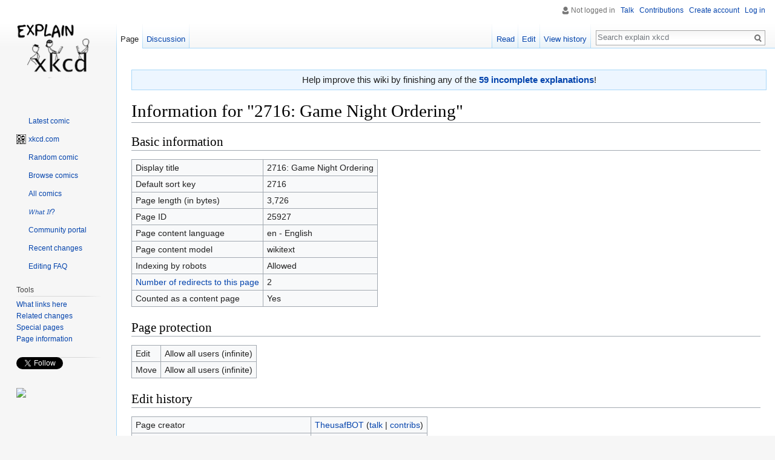

--- FILE ---
content_type: text/html; charset=UTF-8
request_url: https://explainxkcd.com/wiki/index.php?title=2716:_Game_Night_Ordering&action=info
body_size: 6385
content:
<!DOCTYPE html>
<html class="client-nojs" lang="en" dir="ltr">
<head>
<meta charset="UTF-8"/>
<title>Information for "2716: Game Night Ordering" - explain xkcd</title>
<script>document.documentElement.className = document.documentElement.className.replace( /(^|\s)client-nojs(\s|$)/, "$1client-js$2" );</script>
<script>(window.RLQ=window.RLQ||[]).push(function(){mw.config.set({"wgCanonicalNamespace":"","wgCanonicalSpecialPageName":false,"wgNamespaceNumber":0,"wgPageName":"2716:_Game_Night_Ordering","wgTitle":"2716: Game Night Ordering","wgCurRevisionId":364145,"wgRevisionId":0,"wgArticleId":25927,"wgIsArticle":false,"wgIsRedirect":false,"wgAction":"info","wgUserName":null,"wgUserGroups":["*"],"wgCategories":[],"wgBreakFrames":true,"wgPageContentLanguage":"en","wgPageContentModel":"wikitext","wgSeparatorTransformTable":["",""],"wgDigitTransformTable":["",""],"wgDefaultDateFormat":"dmy","wgMonthNames":["","January","February","March","April","May","June","July","August","September","October","November","December"],"wgMonthNamesShort":["","Jan","Feb","Mar","Apr","May","Jun","Jul","Aug","Sep","Oct","Nov","Dec"],"wgRelevantPageName":"2716:_Game_Night_Ordering","wgRelevantArticleId":25927,"wgRequestId":"aWzU83LGWVKGa9eFT8K6vQAAAEA","wgIsProbablyEditable":true,"wgRelevantPageIsProbablyEditable":true,"wgRestrictionEdit":[],"wgRestrictionMove":[]});mw.loader.state({"site.styles":"ready","noscript":"ready","user.styles":"ready","user":"ready","user.options":"loading","user.tokens":"loading","mediawiki.legacy.shared":"ready","mediawiki.legacy.commonPrint":"ready","mediawiki.sectionAnchor":"ready","mediawiki.skinning.interface":"ready","skins.vector.styles":"ready"});mw.loader.implement("user.options@0bhc5ha",function($,jQuery,require,module){mw.user.options.set([]);});mw.loader.implement("user.tokens@087a2n5",function ( $, jQuery, require, module ) {
mw.user.tokens.set({"editToken":"+\\","patrolToken":"+\\","watchToken":"+\\","csrfToken":"+\\"});/*@nomin*/

});mw.loader.load(["site","mediawiki.page.startup","mediawiki.user","mediawiki.hidpi","mediawiki.page.ready","mediawiki.searchSuggest","skins.vector.js"]);});</script>
<link rel="stylesheet" href="/wiki/load.php?debug=false&amp;lang=en&amp;modules=mediawiki.legacy.commonPrint%2Cshared%7Cmediawiki.sectionAnchor%7Cmediawiki.skinning.interface%7Cskins.vector.styles&amp;only=styles&amp;skin=vector"/>
<script async="" src="/wiki/load.php?debug=false&amp;lang=en&amp;modules=startup&amp;only=scripts&amp;skin=vector"></script>
<meta name="ResourceLoaderDynamicStyles" content=""/>
<link rel="stylesheet" href="/wiki/load.php?debug=false&amp;lang=en&amp;modules=site.styles&amp;only=styles&amp;skin=vector"/>
<meta name="generator" content="MediaWiki 1.30.0"/>
<meta name="robots" content="noindex,nofollow"/>
<link rel="alternate" type="application/x-wiki" title="Edit" href="/wiki/index.php?title=2716:_Game_Night_Ordering&amp;action=edit"/>
<link rel="edit" title="Edit" href="/wiki/index.php?title=2716:_Game_Night_Ordering&amp;action=edit"/>
<link rel="shortcut icon" href="/wiki/images/0/04/16px-BlackHat_head.png"/>
<link rel="search" type="application/opensearchdescription+xml" href="/wiki/opensearch_desc.php" title="explain xkcd (en)"/>
<link rel="EditURI" type="application/rsd+xml" href="//www.explainxkcd.com/wiki/api.php?action=rsd"/>
<link rel="alternate" type="application/atom+xml" title="explain xkcd Atom feed" href="/wiki/index.php?title=Special:RecentChanges&amp;feed=atom"/>
<!--[if lt IE 9]><script src="/resources/lib/html5shiv/html5shiv.min.js"></script><![endif]-->
</head>
<body class="mediawiki ltr sitedir-ltr mw-hide-empty-elt ns-0 ns-subject page-2716_Game_Night_Ordering rootpage-2716_Game_Night_Ordering skin-vector action-info">		<div id="mw-page-base" class="noprint"></div>
		<div id="mw-head-base" class="noprint"></div>
		<div id="content" class="mw-body" role="main">
			<a id="top"></a>

							<div id="siteNotice" class="mw-body-content"><div id="mw-dismissablenotice-anonplace"></div><script>(function(){var node=document.getElementById("mw-dismissablenotice-anonplace");if(node){node.outerHTML="\u003Cdiv id=\"localNotice\" lang=\"en\" dir=\"ltr\"\u003E\u003Cdiv class=\"mw-parser-output\"\u003E\u003Cdiv class=\"plainlinks\" style=\"background:#edf6ff; border:1px solid #a7d7f9; margin:1em auto 1em auto; width:100%; font-size: 120%; padding: 0.5ex; text-align: center;\"\u003EHelp improve this wiki by finishing any of the \u003Ca href=\"/wiki/index.php/Category:Incomplete_explanations\" title=\"Category:Incomplete explanations\"\u003E\u003Cb\u003E59 incomplete explanations\u003C/b\u003E\u003C/a\u003E!\u003C/div\u003E\n\u003C/div\u003E\u003C/div\u003E";}}());</script></div>
						<div class="mw-indicators mw-body-content">
</div>
			<h1 id="firstHeading" class="firstHeading" lang="en">Information for "2716: Game Night Ordering"</h1>
									<div id="bodyContent" class="mw-body-content">
								<div id="contentSub"></div>
												<div id="jump-to-nav" class="mw-jump">
					Jump to:					<a href="#mw-head">navigation</a>, 					<a href="#p-search">search</a>
				</div>
				<div id="mw-content-text"><style>.mw-hiddenCategoriesExplanation { display: none; }</style>
<style>.mw-templatesUsedExplanation { display: none; }</style>
<h2 id="mw-pageinfo-header-basic"><span class="mw-headline" id="Basic_information">Basic information</span></h2>
<table class="wikitable mw-page-info">
<tr id="mw-pageinfo-display-title"><td style="vertical-align: top;">Display title</td><td>2716: Game Night Ordering</td></tr>
<tr id="mw-pageinfo-default-sort"><td style="vertical-align: top;">Default sort key</td><td>2716</td></tr>
<tr id="mw-pageinfo-length"><td style="vertical-align: top;">Page length (in bytes)</td><td>3,726</td></tr>
<tr id="mw-pageinfo-article-id"><td style="vertical-align: top;">Page ID</td><td>25927</td></tr>
<tr><td style="vertical-align: top;">Page content language</td><td>en - English</td></tr>
<tr id="mw-pageinfo-content-model"><td style="vertical-align: top;">Page content model</td><td>wikitext</td></tr>
<tr id="mw-pageinfo-robot-policy"><td style="vertical-align: top;">Indexing by robots</td><td>Allowed</td></tr>
<tr><td style="vertical-align: top;"><a href="/wiki/index.php?title=Special:WhatLinksHere/2716:_Game_Night_Ordering&amp;hidelinks=1&amp;hidetrans=1" title="Special:WhatLinksHere/2716: Game Night Ordering">Number of redirects to this page</a></td><td>2</td></tr>
<tr id="mw-pageinfo-contentpage"><td style="vertical-align: top;">Counted as a content page</td><td>Yes</td></tr>
</table>
<h2 id="mw-pageinfo-header-restrictions"><span class="mw-headline" id="Page_protection">Page protection</span></h2>
<table class="wikitable mw-page-info">
<tr id="mw-restriction-edit"><td style="vertical-align: top;">Edit</td><td>Allow all users (infinite)</td></tr>
<tr id="mw-restriction-move"><td style="vertical-align: top;">Move</td><td>Allow all users (infinite)</td></tr>
</table>
<h2 id="mw-pageinfo-header-edits"><span class="mw-headline" id="Edit_history">Edit history</span></h2>
<table class="wikitable mw-page-info">
<tr id="mw-pageinfo-firstuser"><td style="vertical-align: top;">Page creator</td><td><a href="/wiki/index.php/User:TheusafBOT" class="mw-userlink" title="User:TheusafBOT"><bdi>TheusafBOT</bdi></a> <span class="mw-usertoollinks">(<a href="/wiki/index.php/User_talk:TheusafBOT" class="mw-usertoollinks-talk" title="User talk:TheusafBOT">talk</a> | <a href="/wiki/index.php/Special:Contributions/TheusafBOT" class="mw-usertoollinks-contribs" title="Special:Contributions/TheusafBOT">contribs</a>)</span></td></tr>
<tr id="mw-pageinfo-firsttime"><td style="vertical-align: top;">Date of page creation</td><td><a href="/wiki/index.php?title=2716:_Game_Night_Ordering&amp;oldid=303425" title="2716: Game Night Ordering">22:00, 26 December 2022</a></td></tr>
<tr id="mw-pageinfo-lastuser"><td style="vertical-align: top;">Latest editor</td><td><a href="/wiki/index.php/Special:Contributions/172.70.210.131" class="mw-userlink mw-anonuserlink" title="Special:Contributions/172.70.210.131"><bdi>172.70.210.131</bdi></a> <span class="mw-usertoollinks">(<a href="/wiki/index.php?title=User_talk:172.70.210.131&amp;action=edit&amp;redlink=1" class="new mw-usertoollinks-talk" title="User talk:172.70.210.131 (page does not exist)">talk</a>)</span></td></tr>
<tr id="mw-pageinfo-lasttime"><td style="vertical-align: top;">Date of latest edit</td><td><a href="/wiki/index.php?title=2716:_Game_Night_Ordering&amp;oldid=364145" title="2716: Game Night Ordering">19:16, 31 January 2025</a></td></tr>
<tr id="mw-pageinfo-edits"><td style="vertical-align: top;">Total number of edits</td><td>62</td></tr>
<tr id="mw-pageinfo-authors"><td style="vertical-align: top;">Total number of distinct authors</td><td>52</td></tr>
<tr id="mw-pageinfo-recent-edits"><td style="vertical-align: top;">Recent number of edits (within past 90 days)</td><td>0</td></tr>
<tr id="mw-pageinfo-recent-authors"><td style="vertical-align: top;">Recent number of distinct authors</td><td>0</td></tr>
</table>
<h2 id="mw-pageinfo-header-properties"><span class="mw-headline" id="Page_properties">Page properties</span></h2>
<table class="wikitable mw-page-info">
<tr id="mw-pageinfo-magic-words"><td style="vertical-align: top;">Magic word (1)</td><td><ul><li>__NOTOC__</li></ul></td></tr>
<tr id="mw-pageinfo-hidden-categories"><td style="vertical-align: top;">Hidden categories (2)</td><td><div class="mw-hiddenCategoriesExplanation"><p>This page is a member of 2 hidden categories:
</p></div><ul>
<li><a href="/wiki/index.php/Category:All_comics" title="Category:All comics">Category:All comics</a></li>
<li><a href="/wiki/index.php/Category:All_pages" title="Category:All pages">Category:All pages</a></li>
</ul></td></tr>
<tr id="mw-pageinfo-templates"><td style="vertical-align: top;">Transcluded templates (8)</td><td><div class="mw-templatesUsedExplanation"><p>Templates used on this page:
</p></div><ul>
<li><a href="/wiki/index.php/Talk:2716:_Game_Night_Ordering" title="Talk:2716: Game Night Ordering">Talk:2716: Game Night Ordering</a> (<a href="/wiki/index.php?title=Talk:2716:_Game_Night_Ordering&amp;action=edit" title="Talk:2716: Game Night Ordering">edit</a>) </li><li><a href="/wiki/index.php/MediaWiki:Mainpage" title="MediaWiki:Mainpage">MediaWiki:Mainpage</a> (<a href="/wiki/index.php?title=MediaWiki:Mainpage&amp;action=edit" title="MediaWiki:Mainpage">view source</a>) </li><li><a href="/wiki/index.php/Template:LATESTCOMIC" title="Template:LATESTCOMIC">Template:LATESTCOMIC</a> (<a href="/wiki/index.php?title=Template:LATESTCOMIC&amp;action=edit" title="Template:LATESTCOMIC">view source</a>) (semi-protected)</li><li><a href="/wiki/index.php/Template:comic" title="Template:comic">Template:comic</a> (<a href="/wiki/index.php?title=Template:comic&amp;action=edit" title="Template:comic">view source</a>) (protected)</li><li><a href="/wiki/index.php/Template:comic_discussion" title="Template:comic discussion">Template:comic discussion</a> (<a href="/wiki/index.php?title=Template:comic_discussion&amp;action=edit" title="Template:comic discussion">view source</a>) (protected)</li><li><a href="/wiki/index.php/Template:done" title="Template:done">Template:done</a> (<a href="/wiki/index.php?title=Template:done&amp;action=edit" title="Template:done">view source</a>) (semi-protected)</li><li><a href="/wiki/index.php/Template:unsigned_ip" title="Template:unsigned ip">Template:unsigned ip</a> (<a href="/wiki/index.php?title=Template:unsigned_ip&amp;action=edit" title="Template:unsigned ip">view source</a>) (protected)</li><li><a href="/wiki/index.php/Template:w" title="Template:w">Template:w</a> (<a href="/wiki/index.php?title=Template:w&amp;action=edit" title="Template:w">view source</a>) (semi-protected)</li></ul></td></tr>
</table>
</div>					<div class="printfooter">
						Retrieved from "<a dir="ltr" href="https://www.explainxkcd.com/wiki/index.php/2716:_Game_Night_Ordering">https://www.explainxkcd.com/wiki/index.php/2716:_Game_Night_Ordering</a>"					</div>
				<div id="catlinks" class="catlinks catlinks-allhidden" data-mw="interface"></div>				<div class="visualClear"></div>
							</div>
		</div>
		<div id="mw-navigation">
			<h2>Navigation menu</h2>

			<div id="mw-head">
									<div id="p-personal" role="navigation" class="" aria-labelledby="p-personal-label">
						<h3 id="p-personal-label">Personal tools</h3>
						<ul>
							<li id="pt-anonuserpage">Not logged in</li><li id="pt-anontalk"><a href="/wiki/index.php/Special:MyTalk" title="Discussion about edits from this IP address [n]" accesskey="n">Talk</a></li><li id="pt-anoncontribs"><a href="/wiki/index.php/Special:MyContributions" title="A list of edits made from this IP address [y]" accesskey="y">Contributions</a></li><li id="pt-createaccount"><a href="/wiki/index.php?title=Special:CreateAccount&amp;returnto=2716%3A+Game+Night+Ordering&amp;returntoquery=action%3Dinfo" title="You are encouraged to create an account and log in; however, it is not mandatory">Create account</a></li><li id="pt-login"><a href="/wiki/index.php?title=Special:UserLogin&amp;returnto=2716%3A+Game+Night+Ordering&amp;returntoquery=action%3Dinfo" title="You are encouraged to log in; however, it is not mandatory [o]" accesskey="o">Log in</a></li>						</ul>
					</div>
									<div id="left-navigation">
										<div id="p-namespaces" role="navigation" class="vectorTabs" aria-labelledby="p-namespaces-label">
						<h3 id="p-namespaces-label">Namespaces</h3>
						<ul>
														<li id="ca-nstab-main" class="selected"><span><a href="/wiki/index.php/2716:_Game_Night_Ordering" title="View the content page [c]" accesskey="c">Page</a></span></li>
							<li id="ca-talk"><span><a href="/wiki/index.php/Talk:2716:_Game_Night_Ordering" rel="discussion" title="Discussion about the content page [t]" accesskey="t">Discussion</a></span></li>
						</ul>
					</div>
										<div id="p-variants" role="navigation" class="vectorMenu emptyPortlet" aria-labelledby="p-variants-label">
												<h3 id="p-variants-label">
							<span>Variants</span>
						</h3>

						<div class="menu">
							<ul>
															</ul>
						</div>
					</div>
									</div>
				<div id="right-navigation">
										<div id="p-views" role="navigation" class="vectorTabs" aria-labelledby="p-views-label">
						<h3 id="p-views-label">Views</h3>
						<ul>
														<li id="ca-view"><span><a href="/wiki/index.php/2716:_Game_Night_Ordering">Read</a></span></li>
							<li id="ca-edit"><span><a href="/wiki/index.php?title=2716:_Game_Night_Ordering&amp;action=edit" title="Edit this page [e]" accesskey="e">Edit</a></span></li>
							<li id="ca-history" class="collapsible"><span><a href="/wiki/index.php?title=2716:_Game_Night_Ordering&amp;action=history" title="Past revisions of this page [h]" accesskey="h">View history</a></span></li>
						</ul>
					</div>
										<div id="p-cactions" role="navigation" class="vectorMenu emptyPortlet" aria-labelledby="p-cactions-label">
						<h3 id="p-cactions-label"><span>More</span></h3>

						<div class="menu">
							<ul>
															</ul>
						</div>
					</div>
										<div id="p-search" role="search">
						<h3>
							<label for="searchInput">Search</label>
						</h3>

						<form action="/wiki/index.php" id="searchform">
							<div id="simpleSearch">
							<input type="search" name="search" placeholder="Search explain xkcd" title="Search explain xkcd [f]" accesskey="f" id="searchInput"/><input type="hidden" value="Special:Search" name="title"/><input type="submit" name="fulltext" value="Search" title="Search the pages for this text" id="mw-searchButton" class="searchButton mw-fallbackSearchButton"/><input type="submit" name="go" value="Go" title="Go to a page with this exact name if it exists" id="searchButton" class="searchButton"/>							</div>
						</form>
					</div>
									</div>
			</div>
			<div id="mw-panel">
				<div id="p-logo" role="banner"><a class="mw-wiki-logo" href="/wiki/index.php/Main_Page"  title="Visit the main page"></a></div>
						<div class="portal" role="navigation" id='p-navigation' aria-labelledby='p-navigation-label'>
			<h3 id='p-navigation-label'>Navigation</h3>

			<div class="body">
									<ul>
						<li id="n-Latest-comic"><a href="/wiki/index.php/3195">Latest comic</a></li><li id="n-xkcd-com"><a href="//xkcd.com" rel="nofollow">xkcd.com</a></li><li id="n-Random-comic"><a href="/wiki/index.php/Special:RandomInCategory/All_pages">Random comic</a></li><li id="n-Browse-comics"><a href="/wiki/index.php/Category:Comics">Browse comics</a></li><li id="n-All-comics"><a href="/wiki/index.php/List_of_all_comics_(full)">All comics</a></li><li id="n-.F0.9D.98.9E.F0.9D.98.A9.F0.9D.98.A2.F0.9D.98.B5-.F0.9D.98.90.F0.9D.98.A7.3F"><a href="/wiki/index.php/What_If%3F_chapters">𝘞𝘩𝘢𝘵 𝘐𝘧?</a></li><li id="n-portal"><a href="/wiki/index.php/explain_xkcd:Community_portal" title="About the project, what you can do, where to find things">Community portal</a></li><li id="n-recentchanges"><a href="/wiki/index.php/Special:RecentChanges" title="A list of recent changes in the wiki [r]" accesskey="r">Recent changes</a></li><li id="n-Editing-FAQ"><a href="/wiki/index.php/explain_xkcd:Editor_FAQ">Editing FAQ</a></li>					</ul>
							</div>
		</div>
			<div class="portal" role="navigation" id='p-tb' aria-labelledby='p-tb-label'>
			<h3 id='p-tb-label'>Tools</h3>

			<div class="body">
									<ul>
						<li id="t-whatlinkshere"><a href="/wiki/index.php/Special:WhatLinksHere/2716:_Game_Night_Ordering" title="A list of all wiki pages that link here [j]" accesskey="j">What links here</a></li><li id="t-recentchangeslinked"><a href="/wiki/index.php/Special:RecentChangesLinked/2716:_Game_Night_Ordering" rel="nofollow" title="Recent changes in pages linked from this page [k]" accesskey="k">Related changes</a></li><li id="t-specialpages"><a href="/wiki/index.php/Special:SpecialPages" title="A list of all special pages [q]" accesskey="q">Special pages</a></li><li id="t-info"><a href="/wiki/index.php?title=2716:_Game_Night_Ordering&amp;action=info" title="More information about this page">Page information</a></li>					</ul>
							</div>
		</div>
			<div class="portal" role="navigation" id='p-' aria-labelledby='p--label'>
			<h3 id='p--label'></h3>

			<div class="body">
				<div class='g-follow' data-annotation='none' data-height='20' data-href='https://plus.google.com/100547197257043990051' data-rel='publisher'></div>

<script type='text/javascript'>
  (function() {
    var po = document.createElement('script'); po.type = 'text/javascript'; po.async = true;
    po.src = 'https://apis.google.com/js/platform.js';
    var s = document.getElementsByTagName('script')[0]; s.parentNode.insertBefore(po, s);
  })();
</script>
<a href='https://twitter.com/explainxkcd' class='twitter-follow-button' data-show-count='false' data-show-screen-name='false'>Follow @explainxkcd</a>
<script>!function(d,s,id){var js,fjs=d.getElementsByTagName(s)[0],p=/^http:/.test(d.location)?'http':'https';if(!d.getElementById(id)){js=d.createElement(s);js.id=id;js.src=p+'://platform.twitter.com/widgets.js';fjs.parentNode.insertBefore(js,fjs);}}(document, 'script', 'twitter-wjs');</script>
<div id='fb-root'></div>
<script>(function(d, s, id) {
  var js, fjs = d.getElementsByTagName(s)[0];
  if (d.getElementById(id)) return;
  js = d.createElement(s); js.id = id;
  js.src = '//connect.facebook.net/en_US/all.js#xfbml=1';
  fjs.parentNode.insertBefore(js, fjs);
}(document, 'script', 'facebook-jssdk'));</script>

<div class='fb-like' data-href='https://www.facebook.com/explainxkcd' data-layout='button' data-action='like' data-show-faces='false'></div>
<style>#pw{position:relative;height:620px;}#lp{position:relative;height:610px;}</style><div id='pw'><p></p><div id='lp'><a href='http://www.lunarpages.com/explainxkcd/'><img src='//www.explainxkcd.com/wiki/lunarpages_160x600.jpg'></img></a></div></div>
			</div>
		</div>
			<div class="portal" role="navigation" id='p-Ads' aria-labelledby='p-Ads-label'>
			<h3 id='p-Ads-label'>Ads</h3>

			<div class="body">
				<script async src="//pagead2.googlesyndication.com/pagead/js/adsbygoogle.js"></script>
<ins class="adsbygoogle"
     style="display:block;" 
     data-ad-client="ca-pub-7040100948805002"
     data-ad-format="auto"
     enable_page_level_ads="true"
     data-ad-type="text">
</ins>
<script>
(adsbygoogle = window.adsbygoogle || []).push({});
</script><script>$('#p-Ads').addClass('persistent');</script>			</div>
		</div>
				</div>
		</div>
		<div id="footer" role="contentinfo">
							<ul id="footer-places">
											<li id="footer-places-privacy"><a href="/wiki/index.php/explain_xkcd:Privacy_policy" title="explain xkcd:Privacy policy">Privacy policy</a></li>
											<li id="footer-places-about"><a href="/wiki/index.php/explain_xkcd:About" class="mw-redirect" title="explain xkcd:About">About explain xkcd</a></li>
											<li id="footer-places-disclaimer"><a href="/wiki/index.php/explain_xkcd:General_disclaimer" title="explain xkcd:General disclaimer">Disclaimers</a></li>
									</ul>
										<ul id="footer-icons" class="noprint">
											<li id="footer-poweredbyico">
							<a href="//www.mediawiki.org/"><img src="/wiki/resources/assets/poweredby_mediawiki_88x31.png" alt="Powered by MediaWiki" srcset="/wiki/resources/assets/poweredby_mediawiki_132x47.png 1.5x, /wiki/resources/assets/poweredby_mediawiki_176x62.png 2x" width="88" height="31"/></a><a href="https://creativecommons.org/licenses/by-sa/3.0/deed.en_US"><img src="https://i.creativecommons.org/l/by-sa/3.0/88x31.png" alt="Creative Commons License" width="88" height="31"/></a>						</li>
									</ul>
						<div style="clear:both"></div>
		</div>
		<script>(window.RLQ=window.RLQ||[]).push(function(){mw.config.set({"wgBackendResponseTime":74});});</script>
	<script defer src="https://static.cloudflareinsights.com/beacon.min.js/vcd15cbe7772f49c399c6a5babf22c1241717689176015" integrity="sha512-ZpsOmlRQV6y907TI0dKBHq9Md29nnaEIPlkf84rnaERnq6zvWvPUqr2ft8M1aS28oN72PdrCzSjY4U6VaAw1EQ==" data-cf-beacon='{"version":"2024.11.0","token":"cdf8cd384ef64d209ac4c73f17dea270","r":1,"server_timing":{"name":{"cfCacheStatus":true,"cfEdge":true,"cfExtPri":true,"cfL4":true,"cfOrigin":true,"cfSpeedBrain":true},"location_startswith":null}}' crossorigin="anonymous"></script>
</body>
</html>


--- FILE ---
content_type: text/html; charset=utf-8
request_url: https://accounts.google.com/o/oauth2/postmessageRelay?parent=https%3A%2F%2Fexplainxkcd.com&jsh=m%3B%2F_%2Fscs%2Fabc-static%2F_%2Fjs%2Fk%3Dgapi.lb.en.OE6tiwO4KJo.O%2Fd%3D1%2Frs%3DAHpOoo_Itz6IAL6GO-n8kgAepm47TBsg1Q%2Fm%3D__features__
body_size: 164
content:
<!DOCTYPE html><html><head><title></title><meta http-equiv="content-type" content="text/html; charset=utf-8"><meta http-equiv="X-UA-Compatible" content="IE=edge"><meta name="viewport" content="width=device-width, initial-scale=1, minimum-scale=1, maximum-scale=1, user-scalable=0"><script src='https://ssl.gstatic.com/accounts/o/2580342461-postmessagerelay.js' nonce="SJl5nPUKMY9joP8OODw1NQ"></script></head><body><script type="text/javascript" src="https://apis.google.com/js/rpc:shindig_random.js?onload=init" nonce="SJl5nPUKMY9joP8OODw1NQ"></script></body></html>

--- FILE ---
content_type: text/html; charset=utf-8
request_url: https://www.google.com/recaptcha/api2/aframe
body_size: 267
content:
<!DOCTYPE HTML><html><head><meta http-equiv="content-type" content="text/html; charset=UTF-8"></head><body><script nonce="z-FP2fqSnfOvyh-C9U4efA">/** Anti-fraud and anti-abuse applications only. See google.com/recaptcha */ try{var clients={'sodar':'https://pagead2.googlesyndication.com/pagead/sodar?'};window.addEventListener("message",function(a){try{if(a.source===window.parent){var b=JSON.parse(a.data);var c=clients[b['id']];if(c){var d=document.createElement('img');d.src=c+b['params']+'&rc='+(localStorage.getItem("rc::a")?sessionStorage.getItem("rc::b"):"");window.document.body.appendChild(d);sessionStorage.setItem("rc::e",parseInt(sessionStorage.getItem("rc::e")||0)+1);localStorage.setItem("rc::h",'1768740086548');}}}catch(b){}});window.parent.postMessage("_grecaptcha_ready", "*");}catch(b){}</script></body></html>